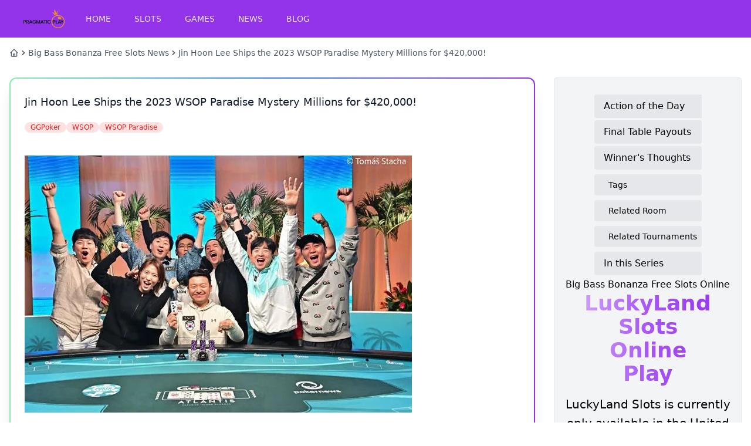

--- FILE ---
content_type: text/html; charset=utf-8
request_url: https://bigbassbonanzafree.com/news/202312/jin-hoon-lee-ships-the-2023-wsop-paradise-mystery-millions-for-420-000/
body_size: 9500
content:
<!doctype html>
<html lang="en">
<head>
  <meta charset="UTF-8" />
  <meta name="viewport" content="width=device-width, initial-scale=1.0" />
  <meta name="description" content="Jin Hoon Lee came out on top in the $1,500 Mystery Bounty event at the 2023 WSOP Paradise festival, and became the sixth…" />
  <meta property="og:site_name" content="Big Bass Bonanza Free Slots Online" />
  <meta property="og:locale" content="en_US" />
  <meta property="og:type" content="website" /><meta name="robots" content="index, follow" />
  <meta name="googlebot" content="index, follow, max-snippet:-1, max-image-preview:large, max-video-preview:-1" />
  <meta name="bingbot" content="index, follow, max-snippet:-1, max-image-preview:large, max-video-preview:-1" /><link rel="canonical" href="https://bigbassbonanzafree.com/news/202312/jin-hoon-lee-ships-the-2023-wsop-paradise-mystery-millions-for-420-000/" />
  <meta property="og:updated_time" content="2023-12-07" />
  <meta property="og:url" content="https://bigbassbonanzafree.com/news/202312/jin-hoon-lee-ships-the-2023-wsop-paradise-mystery-millions-for-420-000/" />
  <meta name="twitter:url" content="https://bigbassbonanzafree.com/news/202312/jin-hoon-lee-ships-the-2023-wsop-paradise-mystery-millions-for-420-000/" />
  <meta property="og:description" content="Jin Hoon Lee came out on top in the $1,500 Mystery Bounty event at the 2023 WSOP Paradise festival, and became the sixth South Korean bracelet winner." />
  <meta name="twitter:description" content="Jin Hoon Lee came out on top in the $1,500 Mystery Bounty event at the 2023 WSOP Paradise festival, and became the sixth South Korean bracelet winner." />
  <meta property="og:title" content="Jin Hoon Lee Ships the 2023 WSOP Paradise Mystery Millions for $420,000! | Big Bass Bonanza Free Slots Online" />
  <meta name="twitter:title" content="Jin Hoon Lee Ships the 2023 WSOP Paradise Mystery Millions for $420,000! | Big Bass Bonanza Free Slots Online" />

<title>Jin Hoon Lee Ships the 2023 WSOP Paradise Mystery Millions for $420,000! | Big Bass Bonanza Free Slots Online</title>
<link rel="icon" type="image/png" href="https://bigbassbonanzafree.com/icons/big-bass-bonanza-favicon.webp" />

<script src="https://cdn.tailwindcss.com"></script>

<style type="text/css">
  #page-content {  }
  #page-content h1 ,#page-content h2 ,#page-content h3 ,#page-content h4 , #page-content h5  { font-size: 1.1rem;font-weight: bold; color: #0055A4; }
  #page-content p { padding: 0.8rem 0rem; }
  #page-content b ,#page-content strong { font-weight: bold; }
  #page-content a { font-weight: bold; color: #CF142B;}
  #page-content img { padding: 0.8rem 0rem; }
</style>
<script async src="https://www.googletagmanager.com/gtag/js?id=G-7QH89VCL5R"></script>
  <script>
    window.dataLayer = window.dataLayer || [];
    function gtag(){dataLayer.push(arguments);}
    gtag('js', new Date());

    gtag('config', 'G-7QH89VCL5R');
  </script>
<script type="text/javascript">
    (function(c,l,a,r,i,t,y){
        c[a]=c[a]||function(){(c[a].q=c[a].q||[]).push(arguments)};
        t=l.createElement(r);t.async=1;t.src="https://www.clarity.ms/tag/"+i;
        y=l.getElementsByTagName(r)[0];y.parentNode.insertBefore(t,y);
    })(window, document, "clarity", "script", "jrs0eu6joj");
</script>
</head>
<body class="dark:bg-gray-700 flex flex-col h-screen justify-between">
  <nav id="navbar" class="bg-purple-600 dark:bg-gray-800">
    <div class="max-w-7xl mx-auto px-2 sm:px-6 lg:px-8">
      <div class="relative flex items-center justify-between h-16">
        <div class="flex items-center sm:hidden">
          <!-- Mobile menu button-->
          <button id="toggle-mobile-menu" type="button" class="inline-flex items-center justify-center p-2 rounded-md text-gray-400 hover:text-white hover:bg-purple-800 focus:outline-none focus:ring-2 focus:ring-inset focus:ring-white" aria-controls="mobile-menu" aria-expanded="false">
            <span class="sr-only">Open main menu</span>
            <svg class="block h-6 w-6" xmlns="http://www.w3.org/2000/svg" fill="none" viewBox="0 0 24 24" stroke="currentColor" aria-hidden="true">
              <path stroke-linecap="round" stroke-linejoin="round" stroke-width="2" d="M4 6h16M4 12h16M4 18h16" />
            </svg>
            <svg class="hidden h-6 w-6" xmlns="http://www.w3.org/2000/svg" fill="none" viewBox="0 0 24 24" stroke="currentColor" aria-hidden="true">
              <path stroke-linecap="round" stroke-linejoin="round" stroke-width="2" d="M6 18L18 6M6 6l12 12" />
            </svg>
          </button>
        </div>
        <div class="flex-1 flex items-center">
          <div class="flex-shrink-0 flex items-center ml-2">
          <div class="flex flex-shrink-0 items-center">
            <a href="https://bigbassbonanzafree.com" class="text-xl text-gray-800 dark:text-white"><img class="h-8 w-auto" src=" &#x2F;icons&#x2F;big-bass-bonanza-logo.svg" alt="Big Bass Bonanza Free Slots Online"></a>
          </div>
          </div>
          <div class="hidden sm:block sm:ml-6">
            <div class="nav-links flex space-x-4">
                    <a href="/" class="text-gray-200 dark:text-gray-300 hover:bg-purple-800 hover:text-white px-3 py-2 rounded-md text-sm font-medium">HOME</a>
                    <a href="/slots" class="text-gray-200 dark:text-gray-300 hover:bg-purple-800 hover:text-white px-3 py-2 rounded-md text-sm font-medium">SLOTS</a>
                    <a href="/games" class="text-gray-200 dark:text-gray-300 hover:bg-purple-800 hover:text-white px-3 py-2 rounded-md text-sm font-medium">GAMES</a>
                    <a href="/news" class="text-gray-200 dark:text-gray-300 hover:bg-purple-800 hover:text-white px-3 py-2 rounded-md text-sm font-medium">NEWS</a>
                    <a href="/blog" class="text-gray-200 dark:text-gray-300 hover:bg-purple-800 hover:text-white px-3 py-2 rounded-md text-sm font-medium">BLOG</a>
            </div>
          </div>
          
        <!-- Sidebar Menu -->
        </div>
      </div>
    </div>

    <!-- Mobile menu -->
    <div id="mobile-menu" class="sm:hidden fixed z-10 overflow-hidden">
      <div class="nav-links flex flex-col space-y-4 items-center w-screen dark:bg-gray-800 transition-all ease-out duration-500 h-0">
        <a href="/" class="text-gray-800 dark:text-gray-300 hover:bg-gray-700 hover:text-white px-3 py-2 rounded-md text-sm font-medium">HOME</a>
        <a href="/slots" class="text-gray-800 dark:text-gray-300 hover:bg-gray-700 hover:text-white px-3 py-2 rounded-md text-sm font-medium">SLOTS</a>
        <a href="/games" class="text-gray-800 dark:text-gray-300 hover:bg-gray-700 hover:text-white px-3 py-2 rounded-md text-sm font-medium">GAMES</a>
        <a href="/news" class="text-gray-800 dark:text-gray-300 hover:bg-gray-700 hover:text-white px-3 py-2 rounded-md text-sm font-medium">NEWS</a>
        <a href="/blog" class="text-gray-800 dark:text-gray-300 hover:bg-gray-700 hover:text-white px-3 py-2 rounded-md text-sm font-medium">BLOG</a>
      </div>
    </div>
  </nav>
  

<main class="max-w-7xl mx-auto text-black dark:text-gray-200 w-full mb-auto">
<div class="container mx-auto px-4 mt-4">
<nav id="breadcrumbs">
  <ol class="flex items-center gap-1 text-sm text-gray-600">
    <li>
      <a href="https://bigbassbonanzafree.com" class="block transition hover:text-gray-700">
        <svg xmlns="http://www.w3.org/2000/svg" class="h-4 w-4" fill="none" viewBox="0 0 24 24" stroke="currentColor"> <path stroke-linecap="round" stroke-linejoin="round" stroke-width="2" d="M3 12l2-2m0 0l7-7 7 7M5 10v10a1 1 0 001 1h3m10-11l2 2m-2-2v10a1 1 0 01-1 1h-3m-6 0a1 1 0 001-1v-4a1 1 0 011-1h2a1 1 0 011 1v4a1 1 0 001 1m-6 0h6" /></svg>
      </a>
    </li>
    <li class="rtl:rotate-180">
      <svg xmlns="http://www.w3.org/2000/svg" class="h-4 w-4" viewBox="0 0 20 20" fill="currentColor"> <path fill-rule="evenodd" d="M7.293 14.707a1 1 0 010-1.414L10.586 10 7.293 6.707a1 1 0 011.414-1.414l4 4a1 1 0 010 1.414l-4 4a1 1 0 01-1.414 0z" clip-rule="evenodd"/></svg>
    </li>
    <li>
      <a href="https://bigbassbonanzafree.com/news/" class="block transition hover:text-gray-700">Big Bass Bonanza Free Slots News</a>
    </li>
    <li class="rtl:rotate-180">
      <svg xmlns="http://www.w3.org/2000/svg" class="h-4 w-4" viewBox="0 0 20 20" fill="currentColor"> <path fill-rule="evenodd" d="M7.293 14.707a1 1 0 010-1.414L10.586 10 7.293 6.707a1 1 0 011.414-1.414l4 4a1 1 0 010 1.414l-4 4a1 1 0 01-1.414 0z" clip-rule="evenodd"/></svg>
    </li>
    <li>
      <a href="https://bigbassbonanzafree.com/news/202312/jin-hoon-lee-ships-the-2023-wsop-paradise-mystery-millions-for-420-000/" class="block transition hover:text-gray-700"> Jin Hoon Lee Ships the 2023 WSOP Paradise Mystery Millions for $420,000! </a>
    </li>
  </ol>
</nav>
</div>
</main>


  <main class="max-w-7xl mx-auto text-black dark:text-gray-200 w-full mb-auto">
    
<div class="container mx-auto px-4 mt-2">

</div>
<div class="container mx-auto px-4 mt-8">
  <div class="grid grid-cols-1 gap-4 lg:grid-cols-[1fr_320px] lg:gap-8"> 
    <div>
      <article class="hover:animate-background rounded-xl bg-gradient-to-r from-green-300 via-blue-500 to-purple-600 p-0.5 shadow-xl transition hover:bg-[length:400%_400%] hover:shadow-sm hover:[animation-duration:_4s]">
        <div class="rounded-[10px] bg-white p-4 sm:p-6">
          <!-- 
            <time datetime="2023-12-07T14:00:41Z" class="block text-xs text-gray-500"> 2023-12-07 </time> 
          -->
          <a href="https://bigbassbonanzafree.com/news/202312/jin-hoon-lee-ships-the-2023-wsop-paradise-mystery-millions-for-420-000/"> <h1 class="mt-0.5 text-lg font-medium text-gray-900"> Jin Hoon Lee Ships the 2023 WSOP Paradise Mystery Millions for $420,000! </h1> </a>
          <div class="mt-4 flex flex-wrap gap-1">
            <a href="https://bigbassbonanzafree.com/tags/ggpoker/" title=GGPoker ><span class="whitespace-nowrap rounded-full bg-red-100 px-2.5 py-0.5 text-xs text-red-600"> GGPoker </span></a>
            <a href="https://bigbassbonanzafree.com/tags/wsop/" title=WSOP ><span class="whitespace-nowrap rounded-full bg-red-100 px-2.5 py-0.5 text-xs text-red-600"> WSOP </span></a>
            <a href="https://bigbassbonanzafree.com/tags/wsop-paradise/" title=WSOP Paradise ><span class="whitespace-nowrap rounded-full bg-red-100 px-2.5 py-0.5 text-xs text-red-600"> WSOP Paradise </span></a>
          </div>
          <div class="mt-4 sm:mt-6" id="page-content"> 
          <img src="https://i1.wp.com/pnimg.net/w/articles/4/657/19683bca67.jpg" alt="Jin Hoon Lee Ships the 2023 WSOP Paradise Mystery Millions for $420,000!">
            <p>The opening event of the first ever World Series of Poker Paradise has crowned a champion here at Atlantis Resort in beautiful Bahamas and while sharks swim in the ocean just a few hundred yards away, a different type of shark has stacked up every chip in the room to stand alone in Event #1: $1,500 Mystery Millions.</p>
<p>In a tournament that had a field size totaling 3,446 entries spread across five starting flights, Jin Hoon Lee has become the last man standing, securing his first WSOP bracelet and the $420,000 lion's share of the $5,169,000 prize pool that the event created.</p>
<p>Lee came back for the final day with the eighth-biggest stack of the 34 returning players and was able to navigate his way to the final table after a day filled with ups and downs. When the final table began, Lee sat behind a middling stack that was only good for 14 blinds, but he played a very focused and disciplined game, picking his spots well and never giving anything away. Now, with all the dust settled, he stands alone.</p>
<p>Lee had no easy task in front of him at the start of the day with huge names like Mikita Badziakouski, Sam Greenwood and David Peters returning to chase the bracelet as well. Phil Hellmuth was also among the returning Day 3 field and was gunning for his record-extending 18th bracelet, but all of them would fall short of their ultimate goal of adding hardware to their trophy cases.</p>
<h2 id="action-of-the-day">Action of the Day</h2>
<p>The final table of nine was reached when a huge three-way confrontation led to a double elimination that would send Rafael Robles and bracelet winner Konstantinos Nanos to the rail on the final table bubble. From there, Hyunsup Kim would be the first to fall at the final table of nine when he got his short stack all in and in a dominating position but would be out-flopped and sent to an earlier than desired exit from the final table.</p>
<p>Next to fall was accomplished pro Davidi Kitai who lost a flip to find the exit in eighth place before Kartik Ved fell in a roller coaster of a hand that saw the lead change on every street of the runout. A little over an hour of play would pass before Thomas Santerne would be the next to exit after being on the wrong end of a flip situation.</p>
<p>Next up on the chopping block was Drew Scott after he fell to a sick runout that saw him hold the lead until the final card fell. Bowing out in fourth place was Konstantin Maslak who got all in with a dominated ace and found no improvement after five cards. At this point, Maria Ho had busted all but one player and the final table and still held a big chip lead to enter three-handed play, but after losing a massive flip, she found herself short for the first time since the start of Day 2 and would be the next player to exit in third place when she got her short stack in and couldn't improve to extend her run at her first bracelet.</p>
<p>When heads-up play began, Jin Hoon Lee had roughly a 3:1 chip lead, but Max Pinnola would battle back over a series of hands that saw him completely flip the chip counts to a 3:1 lead in his favor. The battle wasn't over yet, though, as Lee never gave an inch and stormed his way back after doubling with kings and aces in short order. On the final hand, Lee found himself headed to a runout with a dominating hand that would hold up through five cards, securing Lee his first WSOP bracelet in what was an action-packed final table.</p>
<h2 id="final-table-payouts">Final Table Payouts</h2>
<table><thead><tr><th>Place</th><th>Player</th><th>Country</th><th>Prize</th></tr></thead><tbody>
<tr><td>1st</td><td>Jin Hoon Lee</td><td>South Korea</td><td>$420,000</td></tr>
<tr><td>2nd</td><td>Max Pinnola</td><td>United States</td><td>$257,100</td></tr>
<tr><td>3rd</td><td>Maria Ho</td><td>United States</td><td>$200,000</td></tr>
<tr><td>4th</td><td>Konstantin Maslak</td><td>Russia</td><td>$160,000</td></tr>
<tr><td>5th</td><td>Drew Scott</td><td>Canada</td><td>$127,000</td></tr>
<tr><td>6th</td><td>Thomas Santerne</td><td>France</td><td>$101,000</td></tr>
<tr><td>7th</td><td>Kartik Ved</td><td>India</td><td>$80,000</td></tr>
<tr><td>8th</td><td>Davidi Kitai</td><td>Belgium</td><td>$64,000</td></tr>
<tr><td>9th</td><td>Hyunsup Kim</td><td>South Korea</td><td>$51,000</td></tr>
</tbody></table>
<h2 id="winner-s-thoughts">Winner's Thoughts</h2>
<p>Lee was absolutely over the moon to take down the bracelet. So much so, in fact, that his celebratory screams could be felt from the other end of the room, and the fact that he had his friends around him to witness the moment made it all the more special. When asked what the victory meant to him, he expressed the elation he was feeling for bringing home a WSOP bracelet to his home country of South Korea.</p>
<p>He made it clear that he hoped his win would further pave the way for other Korean players to throw their hats in the ring and use his win as the inspiration to come to the WSOP, take a seat at the table, and bring home more bracelets for his country and with the international love that exists for the WSOP and the game of poker in general, there may be no better feeling in the world than to grow the game you love for the country you love.</p>
<p>That concludes coverage of this event, but keep it locked to <em>PokerNews</em> for continued coverage of the first-ever World Series of Poker Paradise from Atlantis Resort in the Bahamas!</p>
<h3 id="tags">Tags</h3>
<h3 id="related-room">Related Room</h3>
<h3 id="related-tournaments">Related Tournaments</h3>
<h2 id="in-this-series">In this Series</h2>

          </div>
          <div class="space-y-4 mt-4 sm:mt-6" id="page-faqs">
          



    
    
    
        
    
        
    
        
    
        
    
        
    
        
    
        
    
        
    
        
    
        
    
        
    
        
    
        
    
        
    
        
    
        
    
        
    
        
    
        
    
        
    
        
    
        
    
        
    
        
    
        
    
        
    
        
    
        
    
        
    
        
    
        
    
        
    
        
    
        
    
        
    
        
    
        
    
        
    
        
    
        
    
        
    
        
    
        
    
        
    
        
    
        
    
        
    
        
    
        
    
        
    
        
    
        
    
        
    
        
    
        
    
        
    
        
    
        
    
        
    
        
    
        
    
        
    
        
    
        
    
        
    
        
    
        
    
        
    
        
    
        
    
        
    
        
    
        
    
        
    
        
    
        
    
        
    
        
    
        
    
        
    
        
    
        
    
        
    
        
    
        
    
        
    
        
    
        
    
        
    
        
    
        
    
        
    
        
    
        
    
        
    
        
    
        
    
        
    
        
    
        
    
        
    
        
    
        
    
        
    
        
    
        
    
        
    
        
    
        
    
        
    
        
    
        
    
        
    
        
    
        
    
        
    
        
    
        
    
        
    
        
    
        
    
        
    
        
    
        
    
        
    
        
    
        
    
        
    
        
    
        
    
        
    
        
    
        
    
        
    
        
    
        
    
        
    
        
    
        
    
        
    
        
    
        
    
        
    
        
    
        
    
        
    
        
    
        
    
        
    
        
    
        
    
        
    
        
    
        
    
        
    
        
    
        
    
        
    
        
    
        
    
        
    
        
    
        
    
        
    
        
    
        
    
        
    
        
    
        
    
        
    
        
    
        
    
        
    
        
    
        
    
        
    
        
    
        
    
        
    
        
    
        
    
        
    
        
    
        
    
        
    
        
    
        
    
        
    
        
    
        
    
        
    
        
    
        
    
        
    
        
    
        
    
        
    
        
    
        
    
        
    
        
    
        
    
        
    
        
    
        
    
        
    
        
    
        
    
        
    
        
    
        
    
        
    
        
    
        
    
        
    
        
    
        
    
        
    
        
    
        
    
        
    
        
    
        
    
        
    
        
    
        
    
        
    
        
    
        
    
        
    
        
    
        
    
        
    
        
    
        
    
        
    
        
    
        
    
        
    
        
    
        
    
        
    
        
    
        
    
        
    
        
    
        
    
        
    
        
    
        
    
        
    
        
    
        
    
        
    
        
    
        
    
        
    
        
    
        
    
        
    
        
    
        
    
        
    
        
    
        
    
        
    
        
    
        
    
        
    
        
    
        
    
        
    
        
    
        
    
        
    
        
    
        
    
        
    
         
        
        
    
        
    
        
    
        
    
        
    
        
    
        
    
        
    
        
    
        
    
        
    
        
    
        
    
        
    
        
    
        
    
        
    
        
    
        
    
        
    
        
    
        
    
        
    
        
    
        
    
        
    
        
    
        
    
        
    
        
    
        
    
        
    
        
    
        
    
        
    
        
    
        
    
        
    
        
    
        
    
        
    
        
    
        
    
        
    
        
    
        
    
        
    
        
    
        
    
        
    
        
    
        
    
        
    
        
    
        
    
        
    
        
    
        
    
        
    
        
    
        
    
        
    
        
    
        
    
        
    
        
    
        
    
        
    
        
    
        
    
        
    
        
    
        
    
        
    
        
    
        
    
        
    
        
    
        
    
        
    
        
    
        
    
        
    
        
    
        
    
        
    
        
    
        
    
        
    
        
    
        
    
        
    
        
    
        
    
        
    
        
    
        
    
        
    
        
    
        
    
        
    
        
    
        
    
        
    
        
    
        
    
        
    
        
    
        
    
        
    
        
    
        
    
        
    
        
    
        
    
        
    
        
    
        
    
        
    
        
    
        
    
        
    
        
    
        
    
        
    
        
    
        
    
        
    
        
    
        
    
        
    
        
    
        
    
        
    
        
    
        
    
        
    
        
    
        
    
        
    
        
    
        
    
        
    
        
    
        
    
        
    
        
    
        
    
        
    
        
    
        
    
        
    
        
    
        
    
        
    
        
    
        
    
        
    
        
    
        
    
        
    
        
    
        
    
        
    
        
    
        
    
        
    
        
    
        
    
        
    
        
    
        
    
        
    
        
    
        
    
        
    
        
    
        
    
        
    
        
    
        
    
        
    
        
    
        
    
        
    
        
    
        
    
        
    
        
    
        
    
        
    
        
    
        
    
        
    
        
    
        
    
        
    
        
    
        
    
        
    
        
    
        
    
        
    
        
    
        
    
        
    
        
    
        
    
        
    
        
    
        
    
        
    
        
    
        
    
        
    
        
    
        
    
        
    
        
    
        
    
        
    
        
    
        
    
        
    
        
    
        
    
        
    
        
    
        
    
        
    
        
    
        
    
        
    
        
    
        
    
        
    
        
    
        
    
        
    
        
    
        
    
        
    
        
    
        
    
        
    
        
    
        
    
        
    
        
    
        
    
        
    
        
    
        
    
        
    
        
    
        
    
        
    
        
    
        
    
        
    
        
    
        
    
        
    
        
    
        
    
        
    
        
    
        
    
        
    
        
    
        
    
        
    
        
    
        
    
        
    
        
    
        
    
        
    
        
    
        
    
        
    
        
    
        
    
        
    
        
    
        
    
        
    
        
    
        
    
        
    
        
    
        
    
        
    
        
    
        
    
        
    
        
    
        
    
        
    
        
    
        
    
        
    
        
    
        
    
        
    
        
    
        
    
        
    
        
    
        
    
        
    
        
    
        
    
        
    
        
    
        
    
        
    
        
    
        
    
        
    
        
    
        
    
        
    
        
    
        
    
        
    
        
    
        
    
        
    
        
    
        
    
        
    
        
    
        
    
        
    
        
    
        
    
        
    
        
    
        
    
        
    
        
    
        
    
        
    
        
    
        
    
        
    
        
    
        
    
        
    
        
    
        
    
        
    
        
    
        
    
        
    
        
    
        
    
        
    
        
    
        
    
        
    
        
    
        
    
        
    
        
    
        
    
        
    
        
    
        
    
        
    
        
    
        
    
        
    
        
    
        
    
        
    
        
    
        
    
        
    
        
    
        
    
        
    
        
    
        
    
        
    
        
    
        
    
        
    
        
    
        
    
        
    
        
    
        
    
        
    
        
    
        
    
        
    
        
    
        
    
        
    
        
    
        
    
        
    
        
    
        
    
        
    
        
    
        
    
        
    
        
    
        
    
        
    
        
    
        
    
        
    
        
    
        
    
        
    
        
    
        
    
        
    
        
    
        
    
        
    
        
    
        
    
        
    
        
    
        
    
        
    
        
    
        
    
        
    
        
    
        
    
        
    
        
    
        
    
        
    
        
    
        
    
        
    
        
    
        
    
        
    
        
    
        
    
        
    
        
    
        
    
        
    
        
    
        
    
        
    
        
    
        
    
        
    
        
    
        
    
        
    
        
    
        
    
        
    
        
    
        
    
        
    
        
    
        
    
        
    
        
    
        
    
        
    
        
    
        
    
        
    
        
    
        
    
        
    
        
    
        
    
        
    
        
    
        
    
        
    
        
    
        
    
        
    
        
    
        
    
        
    
        
    
        
    
        
    
        
    
        
    
        
    
        
    
        
    
        
    
        
    
        
    
        
    
        
    
        
    
        
    
        
    
        
    
        
    
        
    
        
    
        
    
        
    
        
    
        
    
        
    
        
    
        
    
        
    
        
    
        
    
        
    
        
    
        
    
        
    
        
    
        
    
        
    
        
    
        
    
        
    
        
    
        
    
        
    
        
    
        
    
        
    
        
    
        
    
        
    
        
    
        
    
        
    
        
    
        
    
        
    
        
    
        
    
        
    
        
    
        
    
        
    
        
    
        
    
        
    
        
    
        
    
        
    
        
    
        
    
        
    
        
    
        
    
        
    
        
    
        
    
        
    
        
    
        
    
        
    
        
    
        
    
        
    
        
    
        
    
        
    
        
    
        
    
        
    
        
    
        
    
        
    
        
    
        
    
        
    
        
    
        
    
        
    
        
    
        
    
        
    
        
    
        
    
        
    
        
    
        
    
        
    
        
    
        
    
        
    
        
    
        
    
        
    
        
    
        
    
        
    
        
    
        
    
        
    
        
    
        
    
        
    
        
    
        
    
        
    
        
    
        
    
        
    
        
    
        
    
        
    
        
    
        
    
        
    
        
    
        
    
        
    
        
    
        
    
        
    
        
    
        
    
        
    
        
    
        
    
        
    
        
    
        
    
        
    
        
    
        
    
        
    
        
    
        
    
        
    
        
    
        
    
        
    
        
    
        
    
        
    
        
    
        
    
        
    
        
    
        
    
        
    
        
    
        
    
        
    
        
    
        
    
        
    
        
    
        
    
        
    
        
    
        
    
        
    
        
    
        
    
        
    
        
    
        
    
        
    
        
    
        
    
        
    
        
    
        
    
        
    
        
    
        
    
        
    
        
    
        
    
        
    
        
    
        
    
        
    
        
    
        
    
        
    
        
    
        
    
        
    
        
    
        
    
        
    
        
    
        
    
        
    
        
    
        
    
        
    
        
    
        
    
        
    
        
    
        
    
        
    
        
    
        
    
        
    
        
    
        
    
        
    
        
    
        
    
        
    
        
    
        
    
        
    
        
    
        
    
        
    
        
    
        
    
        
    
        
    
        
    
        
    
        
    
        
    
        
    
        
    
        
    
        
    
        
    
        
    
        
    
    

    
    

    
    

    
    

<a href="/faqs/" title="FAQs list"><svg width="32px" height="32px" viewBox="0 0 1024 1024" class="icon" version="1.1" xmlns="http://www.w3.org/2000/svg" fill="#000000"><g id="SVGRepo_bgCarrier" stroke-width="0"></g><g id="SVGRepo_tracerCarrier" stroke-linecap="round" stroke-linejoin="round"></g><g id="SVGRepo_iconCarrier"><path d="M320 853.333333h490.666667l128 128V533.333333c0-46.933333-38.4-85.333333-85.333334-85.333333H320c-46.933333 0-85.333333 38.4-85.333333 85.333333v234.666667c0 46.933333 38.4 85.333333 85.333333 85.333333z" fill="#1979c2"></path><path d="M614.4 699.733333h-76.8l-14.933333 44.8h-46.933334l78.933334-213.333333h40.533333l78.933333 213.333333h-46.933333l-12.8-44.8z m-66.133333-34.133333h53.333333L576 584.533333l-27.733333 81.066667z" fill="#ffffff"></path><path d="M704 533.333333H213.333333l-128 128V170.666667c0-46.933333 38.4-85.333333 85.333334-85.333334h533.333333c46.933333 0 85.333333 38.4 85.333333 85.333334v277.333333c0 46.933333-38.4 85.333333-85.333333 85.333333z" fill="#f25050"></path><path d="M541.866667 302.933333c0 21.333333-4.266667 38.4-10.666667 53.333334s-14.933333 27.733333-27.733333 36.266666l36.266666 27.733334-27.733333 25.6-46.933333-36.266667c-4.266667 0-10.666667 2.133333-17.066667 2.133333-12.8 0-25.6-2.133333-38.4-6.4-10.666667-4.266667-21.333333-12.8-29.866667-21.333333-8.533333-8.533333-14.933333-21.333333-19.2-34.133333-4.266667-12.8-6.4-27.733333-6.4-44.8v-8.533334c0-17.066667 2.133333-32 6.4-44.8 4.266667-12.8 10.666667-25.6 19.2-34.133333 8.533333-8.533333 17.066667-17.066667 29.866667-21.333333 10.666667-4.266667 23.466667-6.4 38.4-6.4 12.8 0 25.6 2.133333 38.4 6.4 10.666667 4.266667 21.333333 12.8 29.866667 21.333333 8.533333 8.533333 14.933333 21.333333 19.2 34.133333 4.266667 12.8 6.4 27.733333 6.4 44.8v6.4z m-46.933334-10.666666c0-23.466667-4.266667-40.533333-12.8-51.2-8.533333-12.8-19.2-17.066667-34.133333-17.066667-14.933333 0-27.733333 6.4-34.133333 17.066667-8.533333 12.8-12.8 29.866667-12.8 51.2v10.666666c0 10.666667 2.133333 21.333333 4.266666 29.866667 2.133333 8.533333 4.266667 17.066667 8.533334 21.333333 4.266667 6.4 8.533333 10.666667 14.933333 12.8 6.4 2.133333 12.8 4.266667 19.2 4.266667 14.933333 0 27.733333-6.4 34.133333-17.066667 8.533333-12.8 12.8-29.866667 12.8-53.333333v-8.533333z" fill="#FFFFFF"></path></g></svg></a>
<details class="group rounded-lg bg-gray-50 p-6 [&_summary::-webkit-details-marker]:hidden"> 
  <summary class="flex cursor-pointer items-center justify-between gap-1.5 text-gray-900">
    <h2 class="font-medium"> Can you win real money at WPT Global? </h2>
    <span class="relative h-5 w-5 shrink-0">
      <svg xmlns="http://www.w3.org/2000/svg" class="absolute inset-0 opacity-100 group-open:opacity-0" fill="none" viewBox="0 0 24 24" stroke="currentColor" stroke-width="2"> <path stroke-linecap="round" stroke-linejoin="round" d="M12 9v3m0 0v3m0-3h3m-3 0H9m12 0a9 9 0 11-18 0 9 9 0 0118 0z"/> </svg>
      <svg xmlns="http://www.w3.org/2000/svg"class="absolute inset-0 opacity-0 group-open:opacity-100"fill="none"viewBox="0 0 24 24"stroke="currentColor"stroke-width="2"> <path stroke-linecap="round"stroke-linejoin="round"d="M15 12H9m12 0a9 9 0 11-18 0 9 9 0 0118 0z"/> </svg>
    </span>
  </summary>
  <p class="mt-4 leading-relaxed text-gray-700">Yes, you can win real money at WPT Global. WPT Global also offer the chance to win seats in any number of exciting live tournaments.</p>
</details>
<details class="group rounded-lg bg-gray-50 p-6 [&_summary::-webkit-details-marker]:hidden"> 
  <summary class="flex cursor-pointer items-center justify-between gap-1.5 text-gray-900">
    <h2 class="font-medium"> How do I land the Big Bass Bonanza maximum win? </h2>
    <span class="relative h-5 w-5 shrink-0">
      <svg xmlns="http://www.w3.org/2000/svg" class="absolute inset-0 opacity-100 group-open:opacity-0" fill="none" viewBox="0 0 24 24" stroke="currentColor" stroke-width="2"> <path stroke-linecap="round" stroke-linejoin="round" d="M12 9v3m0 0v3m0-3h3m-3 0H9m12 0a9 9 0 11-18 0 9 9 0 0118 0z"/> </svg>
      <svg xmlns="http://www.w3.org/2000/svg"class="absolute inset-0 opacity-0 group-open:opacity-100"fill="none"viewBox="0 0 24 24"stroke="currentColor"stroke-width="2"> <path stroke-linecap="round"stroke-linejoin="round"d="M15 12H9m12 0a9 9 0 11-18 0 9 9 0 0118 0z"/> </svg>
    </span>
  </summary>
  <p class="mt-4 leading-relaxed text-gray-700">To reach the maximum win, you need to trigger the free spins feature and retrigger the 10 extra spins three times, adding a 10x multiplier to your wild and winnings.</p>
</details>
<details class="group rounded-lg bg-gray-50 p-6 [&_summary::-webkit-details-marker]:hidden"> 
  <summary class="flex cursor-pointer items-center justify-between gap-1.5 text-gray-900">
    <h2 class="font-medium"> How much are the Money Fishes worth Big Bass Bonanza? </h2>
    <span class="relative h-5 w-5 shrink-0">
      <svg xmlns="http://www.w3.org/2000/svg" class="absolute inset-0 opacity-100 group-open:opacity-0" fill="none" viewBox="0 0 24 24" stroke="currentColor" stroke-width="2"> <path stroke-linecap="round" stroke-linejoin="round" d="M12 9v3m0 0v3m0-3h3m-3 0H9m12 0a9 9 0 11-18 0 9 9 0 0118 0z"/> </svg>
      <svg xmlns="http://www.w3.org/2000/svg"class="absolute inset-0 opacity-0 group-open:opacity-100"fill="none"viewBox="0 0 24 24"stroke="currentColor"stroke-width="2"> <path stroke-linecap="round"stroke-linejoin="round"d="M15 12H9m12 0a9 9 0 11-18 0 9 9 0 0118 0z"/> </svg>
    </span>
  </summary>
  <p class="mt-4 leading-relaxed text-gray-700">The values range from 2x your bet to 50x your bet, depending on the size of the fish.</p>
</details>

          </div>
        </div>
      </article>
    </div>
    <div>
      <article class="bg-gray-100 py-6 rounded border">
        <div class="mx-4 flex flex-wrap justify-center gap-4">
            <!-- Table of content -->
            
            <div></div>
              <ul id="toc" class="truncate rounded">
                
                <li class="pl-2 my-1 bg-gray-200 rounded">
                  <a id="link-action-of-the-day" class="text-md block p-2" href="https://bigbassbonanzafree.com/news/202312/jin-hoon-lee-ships-the-2023-wsop-paradise-mystery-millions-for-420-000/#action-of-the-day">Action of the Day</a>
                  
                </li>
                
                <li class="pl-2 my-1 bg-gray-200 rounded">
                  <a id="link-final-table-payouts" class="text-md block p-2" href="https://bigbassbonanzafree.com/news/202312/jin-hoon-lee-ships-the-2023-wsop-paradise-mystery-millions-for-420-000/#final-table-payouts">Final Table Payouts</a>
                  
                </li>
                
                <li class="pl-2 my-1 bg-gray-200 rounded">
                  <a id="link-winner-s-thoughts" class="text-md block p-2" href="https://bigbassbonanzafree.com/news/202312/jin-hoon-lee-ships-the-2023-wsop-paradise-mystery-millions-for-420-000/#winner-s-thoughts">Winner's Thoughts</a>
                  
                    
                      <li class="pl-4 my-2 bg-gray-200 rounded">
                        <a id="link-tags" class="text-sm block p-2" href="https://bigbassbonanzafree.com/news/202312/jin-hoon-lee-ships-the-2023-wsop-paradise-mystery-millions-for-420-000/#tags">Tags</a>
                      </li>
                    
                      <li class="pl-4 my-2 bg-gray-200 rounded">
                        <a id="link-related-room" class="text-sm block p-2" href="https://bigbassbonanzafree.com/news/202312/jin-hoon-lee-ships-the-2023-wsop-paradise-mystery-millions-for-420-000/#related-room">Related Room</a>
                      </li>
                    
                      <li class="pl-4 my-2 bg-gray-200 rounded">
                        <a id="link-related-tournaments" class="text-sm block p-2" href="https://bigbassbonanzafree.com/news/202312/jin-hoon-lee-ships-the-2023-wsop-paradise-mystery-millions-for-420-000/#related-tournaments">Related Tournaments</a>
                      </li>
                    
                  
                </li>
                
                <li class="pl-2 my-1 bg-gray-200 rounded">
                  <a id="link-in-this-series" class="text-md block p-2" href="https://bigbassbonanzafree.com/news/202312/jin-hoon-lee-ships-the-2023-wsop-paradise-mystery-millions-for-420-000/#in-this-series">In this Series</a>
                  
                </li>
                
              </ul>
            
        </div>
        <div class="flex flex-wrap justify-center mx-4"> Big Bass Bonanza Free Slots Online</div>
        <div class="flex flex-wrap justify-center mx-4 text-center">
          <h1 class="bg-gradient-to-r from-purple-300 via-purple-500 to-purple-600 bg-clip-text text-3xl font-extrabold text-transparent sm:text-4xl"> LuckyLand Slots <span class="sm:block"> Online <br>Play </span>
          </h1>
          <p class="mx-auto mt-4 max-w-xl sm:text-xl/relaxed"> LuckyLand Slots is currently only available in the United States (except WA and MI State). </p>
        </div>
        <div class="mt-8 flex flex-wrap justify-center gap-4">
          <a class="block w-full rounded border border-purple-600 bg-purple-600 px-12 py-3 text-sm font-medium text-white hover:bg-transparent hover:text-black focus:outline-none focus:ring active:text-opacity-75 sm:w-auto text-center animate-bounce" href=""> Play Now </a>
          <a class="block w-full rounded border border-purple-600 px-12 py-3 text-sm font-medium text-black hover:bg-purple-600 focus:outline-none focus:ring active:bg-purple-500 sm:w-auto text-center" href="/about"> Learn More </a> 
        </div>

      </article>
      <article>
      </article>

      <article>
        



    
    
    
        
    
        
    
        
    
        
    
        
    
        
    
        
    
        
    
        
    
        
    
        
    
        
    
        
    
        
    
        
    
        
    
        
    
        
    
        
    
        
    
        
    
        
    
        
    
        
    
        
    
        
    
        
    
        
    
        
    
        
    
        
    
        
    
        
    
        
    
        
    
        
    
        
    
        
    
        
    
        
    
        
    
        
    
        
    
        
    
        
    
        
    
        
    
        
    
        
    
        
    
        
    
        
    
        
    
        
    
        
    
        
    
        
    
        
    
        
    
        
    
        
    
        
    
        
    
        
    
        
    
        
    
        
    
        
    
        
    
        
    
        
    
        
    
        
    
        
    
        
    
        
    
        
    
        
    
        
    
        
    
        
    
        
    
        
    
        
    
        
    
        
    
        
    
        
    
        
    
        
    
        
    
        
    
        
    
        
    
        
    
        
    
        
    
        
    
        
    
        
    
        
    
        
    
        
    
        
    
        
    
        
    
        
    
        
    
        
    
        
    
        
    
        
    
        
    
        
    
        
    
        
    
        
    
        
    
        
    
        
    
        
    
        
    
        
    
        
    
        
    
        
    
        
    
        
    
        
    
        
    
        
    
        
    
        
    
        
    
        
    
        
    
        
    
        
    
        
    
        
    
        
    
        
    
        
    
        
    
        
    
        
    
        
    
        
    
        
    
        
    
        
    
        
    
        
    
        
    
        
    
        
    
        
    
        
    
        
    
        
    
        
    
        
    
        
    
        
    
        
    
        
    
        
    
        
    
        
    
        
    
        
    
        
    
        
    
        
    
        
    
        
    
        
    
        
    
        
    
        
    
        
    
        
    
        
    
        
    
        
    
        
    
        
    
        
    
        
    
        
    
        
    
        
    
        
    
        
    
        
    
        
    
        
    
        
    
        
    
        
    
        
    
        
    
        
    
        
    
        
    
        
    
        
    
        
    
        
    
        
    
        
    
        
    
        
    
        
    
        
    
        
    
        
    
        
    
        
    
        
    
        
    
        
    
        
    
        
    
        
    
        
    
        
    
        
    
        
    
        
    
        
    
        
    
        
    
        
    
        
    
        
    
        
    
        
    
        
    
        
    
        
    
        
    
        
    
        
    
        
    
        
    
        
    
        
    
        
    
        
    
        
    
        
    
        
    
        
    
        
    
        
    
        
    
        
    
        
    
        
    
        
    
        
    
        
    
        
    
        
    
        
    
        
    
        
    
        
    
        
    
        
    
        
    
        
    
        
    
        
    
        
    
        
    
        
    
         
        
        
    
        
    
        
    
        
    
        
    
        
    
        
    
        
    
        
    
        
    
        
    
        
    
        
    
        
    
        
    
        
    
        
    
        
    
        
    
        
    
        
    
        
    
        
    
        
    
        
    
        
    
        
    
        
    
        
    
        
    
        
    
        
    
        
    
        
    
        
    
        
    
        
    
        
    
        
    
        
    
        
    
        
    
        
    
        
    
        
    
        
    
        
    
        
    
        
    
        
    
        
    
        
    
        
    
        
    
        
    
        
    
        
    
        
    
        
    
        
    
        
    
        
    
        
    
        
    
        
    
        
    
        
    
        
    
        
    
        
    
        
    
        
    
        
    
        
    
        
    
        
    
        
    
        
    
        
    
        
    
        
    
        
    
        
    
        
    
        
    
        
    
        
    
        
    
        
    
        
    
        
    
        
    
        
    
        
    
        
    
        
    
        
    
        
    
        
    
        
    
        
    
        
    
        
    
        
    
        
    
        
    
        
    
        
    
        
    
        
    
        
    
        
    
        
    
        
    
        
    
        
    
        
    
        
    
        
    
        
    
        
    
        
    
        
    
        
    
        
    
        
    
        
    
        
    
        
    
        
    
        
    
        
    
        
    
        
    
        
    
        
    
        
    
        
    
        
    
        
    
        
    
        
    
        
    
        
    
        
    
        
    
        
    
        
    
        
    
        
    
        
    
        
    
        
    
        
    
        
    
        
    
        
    
        
    
        
    
        
    
        
    
        
    
        
    
        
    
        
    
        
    
        
    
        
    
        
    
        
    
        
    
        
    
        
    
        
    
        
    
        
    
        
    
        
    
        
    
        
    
        
    
        
    
        
    
        
    
        
    
        
    
        
    
        
    
        
    
        
    
        
    
        
    
        
    
        
    
        
    
        
    
        
    
        
    
        
    
        
    
        
    
        
    
        
    
        
    
        
    
        
    
        
    
        
    
        
    
        
    
        
    
        
    
        
    
        
    
        
    
        
    
        
    
        
    
        
    
        
    
        
    
        
    
        
    
        
    
        
    
        
    
        
    
        
    
        
    
        
    
        
    
        
    
        
    
        
    
        
    
        
    
        
    
        
    
        
    
        
    
        
    
        
    
        
    
        
    
        
    
        
    
        
    
        
    
        
    
        
    
        
    
        
    
        
    
        
    
        
    
        
    
        
    
        
    
        
    
        
    
        
    
        
    
        
    
        
    
        
    
        
    
        
    
        
    
        
    
        
    
        
    
        
    
        
    
        
    
        
    
        
    
        
    
        
    
        
    
        
    
        
    
        
    
        
    
        
    
        
    
        
    
        
    
        
    
        
    
        
    
        
    
        
    
        
    
        
    
        
    
        
    
        
    
        
    
        
    
        
    
        
    
        
    
        
    
        
    
        
    
        
    
        
    
        
    
        
    
        
    
        
    
        
    
        
    
        
    
        
    
        
    
        
    
        
    
        
    
        
    
        
    
        
    
        
    
        
    
        
    
        
    
        
    
        
    
        
    
        
    
        
    
        
    
        
    
        
    
        
    
        
    
        
    
        
    
        
    
        
    
        
    
        
    
        
    
        
    
        
    
        
    
        
    
        
    
        
    
        
    
        
    
        
    
        
    
        
    
        
    
        
    
        
    
        
    
        
    
        
    
        
    
        
    
        
    
        
    
        
    
        
    
        
    
        
    
        
    
        
    
        
    
        
    
        
    
        
    
        
    
        
    
        
    
        
    
        
    
        
    
        
    
        
    
        
    
        
    
        
    
        
    
        
    
        
    
        
    
        
    
        
    
        
    
        
    
        
    
        
    
        
    
        
    
        
    
        
    
        
    
        
    
        
    
        
    
        
    
        
    
        
    
        
    
        
    
        
    
        
    
        
    
        
    
        
    
        
    
        
    
        
    
        
    
        
    
        
    
        
    
        
    
        
    
        
    
        
    
        
    
        
    
        
    
        
    
        
    
        
    
        
    
        
    
        
    
        
    
        
    
        
    
        
    
        
    
        
    
        
    
        
    
        
    
        
    
        
    
        
    
        
    
        
    
        
    
        
    
        
    
        
    
        
    
        
    
        
    
        
    
        
    
        
    
        
    
        
    
        
    
        
    
        
    
        
    
        
    
        
    
        
    
        
    
        
    
        
    
        
    
        
    
        
    
        
    
        
    
        
    
        
    
        
    
        
    
        
    
        
    
        
    
        
    
        
    
        
    
        
    
        
    
        
    
        
    
        
    
        
    
        
    
        
    
        
    
        
    
        
    
        
    
        
    
        
    
        
    
        
    
        
    
        
    
        
    
        
    
        
    
        
    
        
    
        
    
        
    
        
    
        
    
        
    
        
    
        
    
        
    
        
    
        
    
        
    
        
    
        
    
        
    
        
    
        
    
        
    
        
    
        
    
        
    
        
    
        
    
        
    
        
    
        
    
        
    
        
    
        
    
        
    
        
    
        
    
        
    
        
    
        
    
        
    
        
    
        
    
        
    
        
    
        
    
        
    
        
    
        
    
        
    
        
    
        
    
        
    
        
    
        
    
        
    
        
    
        
    
        
    
        
    
        
    
        
    
        
    
        
    
        
    
        
    
        
    
        
    
        
    
        
    
        
    
        
    
        
    
        
    
        
    
        
    
        
    
        
    
        
    
        
    
        
    
        
    
        
    
        
    
        
    
        
    
        
    
        
    
        
    
        
    
        
    
        
    
        
    
        
    
        
    
        
    
        
    
        
    
        
    
        
    
        
    
        
    
        
    
        
    
        
    
        
    
        
    
        
    
        
    
        
    
        
    
        
    
        
    
        
    
        
    
        
    
        
    
        
    
        
    
        
    
        
    
        
    
        
    
        
    
        
    
        
    
        
    
        
    
        
    
        
    
        
    
        
    
        
    
        
    
        
    
        
    
        
    
        
    
        
    
        
    
        
    
        
    
        
    
        
    
        
    
        
    
        
    
        
    
        
    
        
    
        
    
        
    
        
    
        
    
        
    
        
    
        
    
        
    
        
    
        
    
        
    
        
    
        
    
        
    
        
    
        
    
        
    
        
    
        
    
        
    
        
    
        
    
        
    
        
    
        
    
        
    
        
    
        
    
        
    
        
    
        
    
        
    
        
    
        
    
        
    
        
    
        
    
        
    
        
    
        
    
        
    
        
    
        
    
        
    
        
    
        
    
        
    
        
    
        
    
        
    
        
    
        
    
        
    
        
    
        
    
        
    
        
    
        
    
        
    
        
    
        
    
        
    
        
    
        
    
        
    
        
    
        
    
        
    
        
    
        
    
        
    
        
    
        
    
        
    
        
    
        
    
        
    
        
    
        
    
        
    
        
    
        
    
        
    
        
    
        
    
        
    
        
    
        
    
        
    
        
    
    

    
    

    
    

    
    

<div class="space-y-4 mt-4 sm:mt-6">
  <details class="group [&_summary::-webkit-details-marker]:hidden">
    <summary class="flex cursor-pointer items-center justify-between gap-1.5 rounded-lg bg-gray-50 p-4 text-gray-900"> 
      <h2 class="font-medium"> Can you win real money at WPT Global? </h2>
      <svg class="h-5 w-5 shrink-0 transition duration-300 group-open:-rotate-180" xmlns="http://www.w3.org/2000/svg" fill="none" viewBox="0 0 24 24" stroke="currentColor"> <path stroke-linecap="round" stroke-linejoin="round" stroke-width="2" d="M19 9l-7 7-7-7"/> </svg> 
    </summary>
    <p class="mt-4 px-4 leading-relaxed text-gray-700">Yes, you can win real money at WPT Global. WPT Global also offer the chance to win seats in any number of exciting live tournaments. </p>
  </details>
  <details class="group [&_summary::-webkit-details-marker]:hidden">
    <summary class="flex cursor-pointer items-center justify-between gap-1.5 rounded-lg bg-gray-50 p-4 text-gray-900"> 
      <h2 class="font-medium"> How do I land the Big Bass Bonanza maximum win? </h2>
      <svg class="h-5 w-5 shrink-0 transition duration-300 group-open:-rotate-180" xmlns="http://www.w3.org/2000/svg" fill="none" viewBox="0 0 24 24" stroke="currentColor"> <path stroke-linecap="round" stroke-linejoin="round" stroke-width="2" d="M19 9l-7 7-7-7"/> </svg> 
    </summary>
    <p class="mt-4 px-4 leading-relaxed text-gray-700">To reach the maximum win, you need to trigger the free spins feature and retrigger the 10 extra spins three times, adding a 10x multiplier to your wild and winnings. </p>
  </details>
  <details class="group [&_summary::-webkit-details-marker]:hidden">
    <summary class="flex cursor-pointer items-center justify-between gap-1.5 rounded-lg bg-gray-50 p-4 text-gray-900"> 
      <h2 class="font-medium"> How much are the Money Fishes worth Big Bass Bonanza? </h2>
      <svg class="h-5 w-5 shrink-0 transition duration-300 group-open:-rotate-180" xmlns="http://www.w3.org/2000/svg" fill="none" viewBox="0 0 24 24" stroke="currentColor"> <path stroke-linecap="round" stroke-linejoin="round" stroke-width="2" d="M19 9l-7 7-7-7"/> </svg> 
    </summary>
    <p class="mt-4 px-4 leading-relaxed text-gray-700">The values range from 2x your bet to 50x your bet, depending on the size of the fish. </p>
  </details>
</div>

      </article>


  </main>

  



  <footer class="bg-white">
  <div
    class="mx-auto max-w-screen-xl space-y-8 px-4 py-16 sm:px-6 lg:space-y-16 lg:px-8"
  >
    <div class="grid grid-cols-1 gap-8 lg:grid-cols-3">
      <div>
        <div class="text-teal-600 flex justify-between">
          <a href="https://bigbassbonanzafree.com" class="text-xl text-gray-800 dark:text-white"><img class="h-8 w-auto" src=" &#x2F;icons&#x2F;big-bass-bonanza-logo.svg" alt="Big Bass Bonanza Free Slots Online"></a>
        </div>
        <p class="mt-4 text-gray-500 text-justify">
          Big Bass Bonanza Free Slots Online No Purchase Necessary. Play Big Bass Bonanza Free Online. Get big bass bonanza free spins, Enjoy big bass bonanza free spins.
        </p>
        <ul class="mt-8 flex gap-6">
          <li>
            <a href=" https:&#x2F;&#x2F;www.facebook.com&#x2F;Big Bass Bonanza Free" rel="noreferrer"target="_blank"class="text-gray-700 transition hover:opacity-75"> <span class="sr-only">Facebook</span>
              <svg class="h-6 w-6"  fill="purple" viewBox="0 0 24 24"aria-hidden="true"> <path fill-rule="evenodd"d="M22 12c0-5.523-4.477-10-10-10S2 6.477 2 12c0 4.991 3.657 9.128 8.438 9.878v-6.987h-2.54V12h2.54V9.797c0-2.506 1.492-3.89 3.777-3.89 1.094 0 2.238.195 2.238.195v2.46h-1.26c-1.243 0-1.63.771-1.63 1.562V12h2.773l-.443 2.89h-2.33v6.988C18.343 21.128 22 16.991 22 12z"clip-rule="evenodd"/> </svg> 
            </a>
          </li>
          <li>
            <a href=" https:&#x2F;&#x2F;instagram.com&#x2F;Big Bass Bonanza Free" rel="noreferrer" target="_blank" class="text-gray-700 transition hover:opacity-75"> <span class="sr-only">Instagram</span>
              <svg class="h-6 w-6"  fill="purple" viewBox="0 0 24 24" aria-hidden="true"> <path fill-rule="evenodd" d="M12.315 2c2.43 0 2.784.013 3.808.06 1.064.049 1.791.218 2.427.465a4.902 4.902 0 011.772 1.153 4.902 4.902 0 011.153 1.772c.247.636.416 1.363.465 2.427.048 1.067.06 1.407.06 4.123v.08c0 2.643-.012 2.987-.06 4.043-.049 1.064-.218 1.791-.465 2.427a4.902 4.902 0 01-1.153 1.772 4.902 4.902 0 01-1.772 1.153c-.636.247-1.363.416-2.427.465-1.067.048-1.407.06-4.123.06h-.08c-2.643 0-2.987-.012-4.043-.06-1.064-.049-1.791-.218-2.427-.465a4.902 4.902 0 01-1.772-1.153 4.902 4.902 0 01-1.153-1.772c-.247-.636-.416-1.363-.465-2.427-.047-1.024-.06-1.379-.06-3.808v-.63c0-2.43.013-2.784.06-3.808.049-1.064.218-1.791.465-2.427a4.902 4.902 0 011.153-1.772A4.902 4.902 0 015.45 2.525c.636-.247 1.363-.416 2.427-.465C8.901 2.013 9.256 2 11.685 2h.63zm-.081 1.802h-.468c-2.456 0-2.784.011-3.807.058-.975.045-1.504.207-1.857.344-.467.182-.8.398-1.15.748-.35.35-.566.683-.748 1.15-.137.353-.3.882-.344 1.857-.047 1.023-.058 1.351-.058 3.807v.468c0 2.456.011 2.784.058 3.807.045.975.207 1.504.344 1.857.182.466.399.8.748 1.15.35.35.683.566 1.15.748.353.137.882.3 1.857.344 1.054.048 1.37.058 4.041.058h.08c2.597 0 2.917-.01 3.96-.058.976-.045 1.505-.207 1.858-.344.466-.182.8-.398 1.15-.748.35-.35.566-.683.748-1.15.137-.353.3-.882.344-1.857.048-1.055.058-1.37.058-4.041v-.08c0-2.597-.01-2.917-.058-3.96-.045-.976-.207-1.505-.344-1.858a3.097 3.097 0 00-.748-1.15 3.098 3.098 0 00-1.15-.748c-.353-.137-.882-.3-1.857-.344-1.023-.047-1.351-.058-3.807-.058zM12 6.865a5.135 5.135 0 110 10.27 5.135 5.135 0 010-10.27zm0 1.802a3.333 3.333 0 100 6.666 3.333 3.333 0 000-6.666zm5.338-3.205a1.2 1.2 0 110 2.4 1.2 1.2 0 010-2.4z"clip-rule="evenodd"/> </svg> 
            </a>
          </li>
          <li>
            <a href=" https:&#x2F;&#x2F;twitter.com&#x2F;Big Bass Bonanza Free" rel="noreferrer" target="_blank" class="text-gray-700 transition hover:opacity-75"> <span class="sr-only">Twitter</span>
              <svg class="h-6 w-6"  fill="purple" viewBox="0 0 24 24" aria-hidden="true"> <path d="M8.29 20.251c7.547 0 11.675-6.253 11.675-11.675 0-.178 0-.355-.012-.53A8.348 8.348 0 0022 5.92a8.19 8.19 0 01-2.357.646 4.118 4.118 0 001.804-2.27 8.224 8.224 0 01-2.605.996 4.107 4.107 0 00-6.993 3.743 11.65 11.65 0 01-8.457-4.287 4.106 4.106 0 001.27 5.477A4.072 4.072 0 012.8 9.713v.052a4.105 4.105 0 003.292 4.022 4.095 4.095 0 01-1.853.07 4.108 4.108 0 003.834 2.85A8.233 8.233 0 012 18.407a11.616 11.616 0 006.29 1.84"/> </svg> 
            </a>
          </li>
          <li>
            <a href=" https:&#x2F;&#x2F;www.youtube.com&#x2F;@Big Bass Bonanza Free&#x2F;" rel="noreferrer" target="_blank" class="text-gray-700 transition hover:opacity-75"> <span class="sr-only">Twitter</span>
             <svg class="h-6 w-6"  fill="purple" version="1.1" xmlns="http://www.w3.org/2000/svg" xmlns:xlink="http://www.w3.org/1999/xlink" viewBox="-143 145 512 512" xml:space="preserve"><g id="SVGRepo_bgCarrier" stroke-width="0"></g><g id="SVGRepo_tracerCarrier" stroke-linecap="round" stroke-linejoin="round"></g><g id="SVGRepo_iconCarrier"> <g> <polygon points="78.9,450.3 162.7,401.1 78.9,351.9 "></polygon> <path d="M113,145c-141.4,0-256,114.6-256,256s114.6,256,256,256s256-114.6,256-256S254.4,145,113,145z M241,446.8L241,446.8 c0,44.1-44.1,44.1-44.1,44.1H29.1c-44.1,0-44.1-44.1-44.1-44.1v-91.5c0-44.1,44.1-44.1,44.1-44.1h167.8c44.1,0,44.1,44.1,44.1,44.1 V446.8z"></path> </g> </g></svg>
            </a>
          </li>
          <li>
            <a href=" https:&#x2F;&#x2F;t.me&#x2F;Big Bass Bonanza Free" rel="noreferrer" target="_blank" class="text-gray-700 transition hover:opacity-75"> <span class="sr-only">Twitter</span>
             <svg class="h-6 w-6"  fill="purple" xmlns="http://www.w3.org/2000/svg"><g id="SVGRepo_bgCarrier" stroke-width="0"></g><g id="SVGRepo_tracerCarrier" stroke-linecap="round" stroke-linejoin="round"></g><g id="SVGRepo_iconCarrier"><path d="m12 0c-6.627 0-12 5.373-12 12s5.373 12 12 12 12-5.373 12-12c0-6.627-5.373-12-12-12zm5.894 8.221-1.97 9.28c-.145.658-.537.818-1.084.508l-3-2.21-1.446 1.394c-.14.18-.357.295-.6.295-.002 0-.003 0-.005 0l.213-3.054 5.56-5.022c.24-.213-.054-.334-.373-.121l-6.869 4.326-2.96-.924c-.64-.203-.658-.64.135-.954l11.566-4.458c.538-.196 1.006.128.832.941z"></path></g></svg>
            </a>
          </li>
        </ul>
      </div>

      <div class="grid grid-cols-1 gap-8 sm:grid-cols-2 lg:col-span-2 lg:grid-cols-4" > 
        <div>
        <p class="font-medium text-gray-900">Big Bass Services</p>
          <ul class="mt-6 space-y-4 text-sm">
            <li> <a href="/bigbassbonanza-terms" class="text-gray-700 transition hover:opacity-75"> Big Bass Bonanza Terms </a> </li>
            <li> <a href="/bigbassbonanza-support" class="text-gray-700 transition hover:opacity-75"> Big Bass Bonanza Support </a> </li>
            <li> <a href="/bigbassbonanza-review" class="text-gray-700 transition hover:opacity-75"> Big Bass Bonanza Review </a> </li>
          
          </ul>
        </div> 
        <div>
        <p class="font-medium text-gray-900">Big Bass Slots</p>
          <ul class="mt-6 space-y-4 text-sm">
            <li> <a href="/about-bigbassbonanza" class="text-gray-700 transition hover:opacity-75"> About Big Bass Bonanza </a> </li>
            <li> <a href="/bigbassbonanza-team" class="text-gray-700 transition hover:opacity-75"> Big Bass Bonanza Team </a> </li>
            <li> <a href="/bigbassbonanza-product" class="text-gray-700 transition hover:opacity-75"> Product Review </a> </li>
          
          </ul>
        </div> 
        <div>
        <p class="font-medium text-gray-900">Slots Links</p>
          <ul class="mt-6 space-y-4 text-sm">
            <li> <a href="/contact-bigbassbonanza" class="text-gray-700 transition hover:opacity-75"> Contact Big Bass Bonanza </a> </li>
            <li> <a href="/bigbassbonanza-faqs" class="text-gray-700 transition hover:opacity-75"> Big Bass Bonanza FAQs </a> </li>
            <li> <a href="/live-chat-bigbassbonanza" class="text-gray-700 transition hover:opacity-75"> Big Bass Bonanza Live Chat </a> </li>
          
          </ul>
        </div> 
        <div>
        <p class="font-medium text-gray-900">Slots Legal</p>
          <ul class="mt-6 space-y-4 text-sm">
            <li> <a href="/bigbassbonanza-toc" class="text-gray-700 transition hover:opacity-75"> Terms and Conditions </a> </li>
            <li> <a href="/bigbassbonanza-policy" class="text-gray-700 transition hover:opacity-75"> Big Bass Bonanza Policy </a> </li>
            <li> <a href="/faqs/" class="text-gray-700 transition hover:opacity-75"> Big Bass Bonanza Free FAQs list </a> </li>
          
          </ul>
        </div>

      </div>
    </div>

    <p class="text-xs text-gray-500">
      &copy; 2024. Big Bass Bonanza Free Slots Online. All rights reserved.
    </p>
  </div>
</footer>

  <!------------------------- SCRIPTS ------------------------->
  <script defer src="/js/main.js"></script>
  
  
    <script defer src="/js/lang.js"></script>
  
  
  
  <script defer src="/js/page.js"></script>

<script defer src="https://static.cloudflareinsights.com/beacon.min.js/vcd15cbe7772f49c399c6a5babf22c1241717689176015" integrity="sha512-ZpsOmlRQV6y907TI0dKBHq9Md29nnaEIPlkf84rnaERnq6zvWvPUqr2ft8M1aS28oN72PdrCzSjY4U6VaAw1EQ==" data-cf-beacon='{"version":"2024.11.0","token":"d0b7f5bc5d884c308ee55abc21a02589","r":1,"server_timing":{"name":{"cfCacheStatus":true,"cfEdge":true,"cfExtPri":true,"cfL4":true,"cfOrigin":true,"cfSpeedBrain":true},"location_startswith":null}}' crossorigin="anonymous"></script>
</body>
</html>
